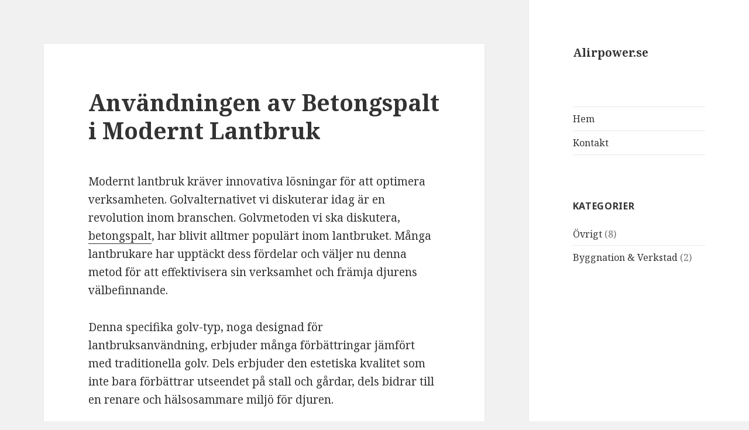

--- FILE ---
content_type: text/html
request_url: https://www.alirpower.se/anvandningen-av-betongspalt-i-modernt-lantbruk/
body_size: 2757
content:
<!DOCTYPE html> <html lang="sv-SE" class="no-js"> <head> <meta charset="UTF-8"> <meta name="viewport" content="width=device-width"> <!-- begin SEO --> <title>Användningen av Betongspalt i Modernt Lantbruk - Alirpower.se</title> <meta property="og:locale" content="sv_SE"> <meta property="og:site_name" content="Alirpower.se"> <meta property="og:title" content="Användningen av Betongspalt i Modernt Lantbruk"> <link rel="canonical" href="https://www.alirpower.se/anvandningen-av-betongspalt-i-modernt-lantbruk/"> <meta property="og:url" content="https://www.alirpower.se/anvandningen-av-betongspalt-i-modernt-lantbruk/"> <meta property="og:description" content="Modernt lantbruk kräver innovativa lösningar för att optimera verksamheten. Golvalternativet vi diskuterar idag är en revolution inom branschen. Golvmetoden vi ska diskutera, betongspalt, har blivit alltmer populärt inom lantbruket. Många lantbrukare har upptäckt dess fördelar och väljer nu denna metod för att effektivisera sin verksamhet och främja djurens välbefinnande.Denna specifika golv-typ, noga designad för lantbruksanvändning, erbjuder många förbättringar jämfört med traditionella golv. Dels erbjuder den estetiska kvalitet som inte bara förbättrar utseendet på stall och gårdar, dels bidrar till en renare och hälsosammare miljö för djuren.Framställning av sådana golv kräver betong av hög kvalitet för att säkerställa dess långvariga förmåga att stå emot det dagliga slitage som uppstår inom lantbruket. Betongens styrka och hållbarhet, kombinerat med spaltgolvets design, skapar en stabil och hållbar yta för djuren att röra sig på. Allt detta, samtidigt som det tillåter djurens avföring och urin att falla genom spalterna och hålla golvytan renare och torrare.Rätt använd kan denna betongkonstruktion förbättra djurens välbefinnande och verksamhetens effektivitet, vilket gör betonggolv till ett smart val för det moderna lantbruket.Betongspalt: En lösning lantbruket börjar uppmärksammaI en alltmer teknologiskt driven värld, strävar lantbrukare efter innovativa och uppdaterade metoder för att optimera sin produktion och djurens välmående. Betongspalt-golv presentar en lösning för dessa utmaningar. Trots att det inte är den billigaste investeringen inom moderna lantbruk, är det tveklöst ett smart drag på lång sikt.Dess hållbarhet och funktionalitet gör det till en fast del i lantbruket, som både gynnar djurens välbefinnande och verksamhetens produktivitet. Hos lantbrukare över hela landet, kliver Betongspalt fram som ett alltmer populärt val. Med rätt planering och genomförande, kan anskaffningen av betongspalt vara en effektiv och värdefull investering i ditt lantbruk."> <meta property="og:type" content="article"> <meta property="article:published_time" content="2023-10-05T00:00:00-05:00"> <!-- end SEO --> <link href="//www.alirpower.se/feed.xml" type="application/atom+xml" rel="alternate" title="Alirpower.se Feed"> <!--[if lt IE 9]> <script src="//www.alirpower.se/assets/js/html5.js" type="text/javascript"></script> <![endif]--> <script>(function(html){html.className = html.className.replace(/\bno-js\b/,'js')})(document.documentElement);</script> <link rel='stylesheet' id='twentyfifteen-fonts-css' href='https://fonts.googleapis.com/css?family=Noto+Sans%3A400italic%2C700italic%2C400%2C700%7CNoto+Serif%3A400italic%2C700italic%2C400%2C700%7CInconsolata%3A400%2C700&#038;subset=latin%2Clatin-ext' type='text/css' media='all' /> <link rel='stylesheet' id='genericons-css' href='//www.alirpower.se/assets/css/genericons/genericons.css?ver=3.2' type='text/css' media='all' /> <link rel='stylesheet' id='twentyfifteen-style-css' href='//www.alirpower.se/assets/css/twentyfifteen-style.css?ver=4.8-alpha-39417' type='text/css' media='all' /> <link rel='stylesheet' id='twentyfifteen-style-css' href='//www.alirpower.se/assets/css/style.css?ver=4.8-alpha-39417' type='text/css' media='all' /> <!--[if lt IE 9]> <link rel='stylesheet' id='twentyfifteen-ie-css' href='//www.alirpower.se/assets/css/ie.css?ver=20141010' type='text/css' media='all' /> <![endif]--> <!--[if lt IE 8]> <link rel='stylesheet' id='twentyfifteen-ie7-css' href='//www.alirpower.se/assets/css/ie7.css?ver=20141010' type='text/css' media='all' /> <![endif]--> <script type='text/javascript' src='//www.alirpower.se/assets/js/jquery/jquery.js?ver=1.12.4'></script> <script type='text/javascript' src='//www.alirpower.se/assets/js/jquery/jquery-migrate.min.js?ver=1.4.1'></script> <link rel='stylesheet' id='custom-css' href='//www.alirpower.se/custom-css.css' type='text/css' media='all' /> </head> <body class="layout--single single single-post"> <div id="page" class="hfeed site"> <a class="skip-link screen-reader-text" href="#content">Gå till innehåll</a> <div id="sidebar" class="sidebar"> <header id="masthead" class="site-header" role="banner"> <div class="site-branding"> <h1 id="site-title"><span><a href="//www.alirpower.se" title="Alirpower.se" rel="home">Alirpower.se</a></span></h1> <p class="site-description"></p> <button class="secondary-toggle">Meny och widgets</button> </div> <!-- .site-branding --> </header><!-- .site-header --> <div id="secondary" class="secondary"> <nav id="site-navigation" class="main-navigation" role="navigation"> <div class="nav-menu"> <ul> <li id="menu-item-67" class="page_item"><a title="Hem" href="//www.alirpower.se">Hem</a></li> <li id="menu-item-66" class="page_item"><a title="Kontakt" href="//www.alirpower.se/kontakt/">Kontakt</a></li> </ul> </div> </nav> <!-- #site-navigation --> <div id="widget-area" class="widget-area" role="complementary"> <aside id="categories-3" class="widget widget_categories"> <h2 class="widget-title">Kategorier</h2> <ul> <li class="cat-item cat-item-ovrigt"><a href="//www.alirpower.se/category/ovrigt/" >Övrigt</a> (8)</li><li class="cat-item cat-item-byggnation-verkstad"><a href="//www.alirpower.se/category/byggnation-verkstad/" >Byggnation & Verkstad</a> (2)</li> </ul> </aside> </div><!-- .widget-area --> </div><!-- .secondary --> </div><!-- .sidebar --> <div id="content" class="site-content"> <div id="primary" class="content-area"> <main id="main" class="site-main" role="main"> <!-- #post-1 --> <article class="post type-post status-publish format-standard hentry category-uncategorized tag-boat tag-lake"> <header class="entry-header"> <h1 class="entry-title"><a href="/anvandningen-av-betongspalt-i-modernt-lantbruk/" rel="bookmark">Användningen av Betongspalt i Modernt Lantbruk</a></h1> </header> <!-- .entry-header --> <div class="entry-content"> <p>Modernt lantbruk kräver innovativa lösningar för att optimera verksamheten. Golvalternativet vi diskuterar idag är en revolution inom branschen. Golvmetoden vi ska diskutera, <a href="https://borensbergscement.se/produkter/lantbruksprodukter/">betongspalt</a>, har blivit alltmer populärt inom lantbruket. Många lantbrukare har upptäckt dess fördelar och väljer nu denna metod för att effektivisera sin verksamhet och främja djurens välbefinnande.</p> <p>Denna specifika golv-typ, noga designad för lantbruksanvändning, erbjuder många förbättringar jämfört med traditionella golv. Dels erbjuder den estetiska kvalitet som inte bara förbättrar utseendet på stall och gårdar, dels bidrar till en renare och hälsosammare miljö för djuren.</p> <p>Framställning av sådana golv kräver betong av hög kvalitet för att säkerställa dess långvariga förmåga att stå emot det dagliga slitage som uppstår inom lantbruket. Betongens styrka och hållbarhet, kombinerat med spaltgolvets design, skapar en stabil och hållbar yta för djuren att röra sig på. Allt detta, samtidigt som det tillåter djurens avföring och urin att falla genom spalterna och hålla golvytan renare och torrare.</p> <p>Rätt använd kan denna betongkonstruktion förbättra djurens välbefinnande och verksamhetens effektivitet, vilket gör betonggolv till ett smart val för det moderna lantbruket.</p> <h2>Betongspalt: En lösning lantbruket börjar uppmärksamma</h2> <p>I en alltmer teknologiskt driven värld, strävar lantbrukare efter innovativa och uppdaterade metoder för att optimera sin produktion och djurens välmående. Betongspalt-golv presentar en lösning för dessa utmaningar. Trots att det inte är den billigaste investeringen inom moderna lantbruk, är det tveklöst ett smart drag på lång sikt.</p> <p>Dess hållbarhet och funktionalitet gör det till en fast del i lantbruket, som både gynnar djurens välbefinnande och verksamhetens produktivitet. Hos lantbrukare över hela landet, kliver Betongspalt fram som ett alltmer populärt val. Med rätt planering och genomförande, kan anskaffningen av betongspalt vara en effektiv och värdefull investering i ditt lantbruk.</p> </div> <!-- .entry-content --> <footer class="entry-footer"> <span class="posted-on"><span class="screen-reader-text"> den </span> <a href="/anvandningen-av-betongspalt-i-modernt-lantbruk/" rel="bookmark"> <time class="entry-date published" datetime="2023-10-05T00:00:00-05:00"> 05 Oktober, 2023</time> </a> </span><span class="cat-links"><span class="screen-reader-text"> </span> <a href="/category/ovrigt/" rel="category tag">Övrigt</a> </span> </footer> <!-- .entry-meta --> </article> <!-- #post --> <nav class="navigation post-navigation" role="navigation"> <h2 class="screen-reader-text">Inläggsnavigering</h2> <div class="nav-links"> <div class="nav-previous"><a href="/om-du-behover-en-sugslang-for-hydraulsystem/" rel="prev"><span class="meta-nav" aria-hidden="true">Föregående</span> <span class="screen-reader-text">:</span> <span class="post-title">Om du behöver en sugslang för hydraulsystem </span></a></div> <div class="nav-next"><a href="/ombyggnation-i-danderyd-fornya-ditt-hem/" rel="next"><span class="meta-nav" aria-hidden="true">Nästa</span> <span class="screen-reader-text">:</span> <span class="post-title">Ombyggnation i Danderyd: Förnya Ditt Hem</span></a></div> </div> </nav> </main><!-- .site-main --> </div><!-- .content-area --> </div><!-- .site-content --> <footer id="colophon" class="site-footer" role="contentinfo"> <div class="site-info"> &copy; 2019 Alirpower.se &mdash; Alla rättigheter reserverade. </div><!-- .site-info --> </footer><!-- .site-footer --> </div><!-- .site --> <script type='text/javascript' src='//www.alirpower.se/assets/js/skip-link-focus-fix.js?ver=20141010'></script> <script type='text/javascript'> /* <![CDATA[ */ var screenReaderText = {"expand":"<span class=\"screen-reader-text\">expand child menu<\/span>","collapse":"<span class=\"screen-reader-text\">collapse child menu<\/span>"}; /* ]]> */ </script> <script type='text/javascript' src='//www.alirpower.se/assets/js/functions.js?ver=20150330'></script> </body> </html>
